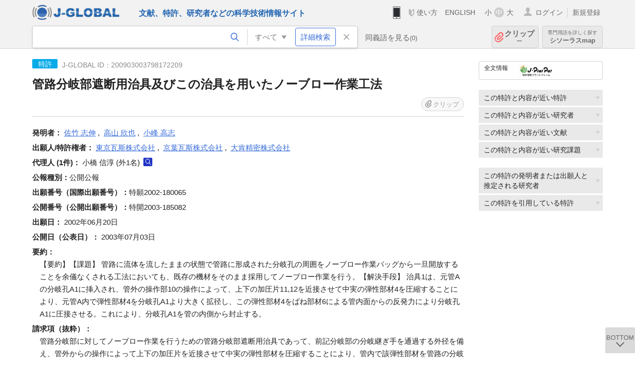

--- FILE ---
content_type: text/html; charset=UTF-8
request_url: https://jglobal.jst.go.jp/detail?JGLOBAL_ID=200903003798172209
body_size: 6513
content:
<!DOCTYPE HTML>
<html lang="ja">
	<head>
	<meta charset="utf-8" >
	<title>管路分岐部遮断用治具及びこの治具を用いたノーブロー作業工法 | 特許情報 | J-GLOBAL 科学技術総合リンクセンター</title>

	<meta name="viewport" content="width=1020,initial-scale=1">
	<meta name="format-detection" content="telephone=no"><!-- 自動電話番号リンク禁止 -->
	<meta name="csrf-token" content="1AMhkd39IuBFJIHmog4xrMUlET2xYlrtRXpclyP1">

	<meta name="title" content="管路分岐部遮断用治具及びこの治具を用いたノーブロー作業工法 | 特許情報 | J-GLOBAL 科学技術総合リンクセンター">
	<meta name="description" content='特許「管路分岐部遮断用治具及びこの治具を用いたノーブロー作業工法」の詳細情報です。J-GLOBAL 科学技術総合リンクセンターは、国立研究開発法人科学技術振興機構（JST）が運営する、無料で研究者、文献、特許などの科学技術・医学薬学等の二次情報を閲覧できる検索サービスです。検索結果からJST内外の良質な一次情報等へ案内します。'>
	<meta name="keywords" content="J-GLOBAL, jglobal, j-global, ｊ－ｇｌｏｂａｌ, ｊｇｌｏｂａｌ, Ｊ－ＧＬＯＢＡＬ, 独立行政法人, 国立研究開発法人, 科学技術振興機構, JST, jst, ＪＳＴ, ｊｓｔ, 研究者, 文献, 特許, 研究課題, 機関, 科学技術用語, 化学物質, 遺伝子, 資料, 研究資源, 検索, 科学技術, 専門, 学術, 論文, データベース, 統合検索, 横断検索, リンクセンター, Jdream, 発想, アイディア, 関連検索, 検索エンジン, 研究開発, 産学連携, 書誌情報, 技術動向, つながる, ひろがる, ひらめく, 特許, 管路分岐部遮断用治具及びこの治具を用いたノーブロー作業工法">
<meta property="og:url" content="https://jglobal.jst.go.jp/detail?JGLOBAL_ID=200903003798172209">
<meta property="og:type" content="article">
<meta property="og:title" content="管路分岐部遮断用治具及びこの治具を用いたノーブロー作業工法 | 特許情報 | J-GLOBAL 科学技術総合リンクセンター">
<meta property="og:image" content="https://jglobal.jst.go.jp/images/jglobal_logo.png">
<meta property="og:image:alt" content="J-GLOBALのロゴ" />

	<link rel="canonical" href="https://jglobal.jst.go.jp/detail?JGLOBAL_ID=200903003798172209">
	<link rel="shortcut icon" href="/images/favicon/favicon.ico">
	<link rel="apple-touch-icon" href="/images/favicon/apple-touch-icon.png">

	<!-- css -->
	<link rel="stylesheet" type="text/css" href="/css/pc.css?id=9cd3f5cf674153c5630adf90b8c0f399">

	<!-- js -->
	<script type="text/javascript" src="/js/app.js?id=f8fd272bbb5f8db059440ebbff1ff4f6"></script>     <!-- JSパッケージ -->
	<script type="text/javascript" src="/js/util/pcsp.js?id=42966a1a826ddae72daa93798d33fe66"></script>    <!-- PCSP -->
	<script type="text/javascript" src="/js/util/pc.js?id=cd7e741dda762585f8513718fc78fd8d"></script>      <!-- PC -->
	<script type="text/javascript" src="https://www.gstatic.com/charts/loader.js"></script>
	<script type="text/javascript" src="/js/jsme/jsme.nocache.js"></script>
	<script>function jsmeOnLoad() {}</script> <!-- JSME作成先タグが動的に生成されるので、ここでは、JSME生成を実装しない -->
	<!-- fb
	<meta property="og:image" content="/images/favicon/fb_image.png" />
	-->
</head>



	<body class="japanese">
		<div class="w_header_bg" >
			<!--//////////////////////////////* ↓Header *////////////////////////////// -->
<div class="header display_pc" id="pc_header_v">
	<input type="hidden" name="" id="x_hidden" value="[base64]">
	<header-pc-component lang="ja" is_login="" user_name="" lang_switch_url="https://jglobal.jst.go.jp/en/detail?JGLOBAL_ID=200903003798172209"></header-pc-component>
</div><!-- /header -->
<!--//////////////////////////////* ↑Header *//////////////////////////////-->
<script type="text/javascript" src="/js/pc/header_vue.js?id=c5ac56432f55efb6b8c5336489f6307c"></script><!-- ヘッダー -->
		</div>
		<div id="detail_v">
			<div class="w_header-nav_bg" ><alerts2-component></alerts2-component>
	<!-- 検索バー -->
	<search-bar-pc-component
		:has-search-condition="hasSearchCondition"
		:free-word="freeWord" v-model="freeWord"
		:synonym-group-count="synonymGroupCount"
		:select-base-type="selectBaseType"
		:base-type="popupBaseType"
		:search-synonyms="searchSynonyms"
		:see-synonym="seeSynonym"
		:do-search="doSearch"
		:clear-search-condition="clearSearchCondition"
		is-login=""
		:err-msgs="errMsgs"
		:is-ill-free-word='isIllFreeWord'
		:bookmark-list='bookmarkList'>
	</search-bar-pc-component>
	<!-- ポップアップ -->
	<popup-detailedsearch-pc-component
		:free-word="freeWord" v-model="freeWord"
		:all-fields="allFields" v-model="allFields"
		:popup-base-type="popupBaseType"
		:synonym-group-count="synonymGroupCount"
		:synonym-group="synonymGroup"
		v-model="synonym" :synonym="synonym"
		:synonym-open-flg="synonymOpenFlg"
		:change-synonym-open-flg="changeSynonymOpenFlg"
		:search-synonyms="searchSynonyms"
		:do-search="doSearch"
		:reset-this-search-condition="resetThisSearchCondition"
		:chemical-s-s-c="chemicalSSC"
		:err-msgs="errMsgs" :update-err-msg="updateErrMsg"
		:on-chemical-structure-str-change="onChemicalStructureStrChange"
		:select-base-type="selectBaseType"
		:is-ill-free-word='isIllFreeWord'
		:pop-article-type="popArticleType"
		:change-pop-article-type="changePopArticleType">
	</popup-detailedsearch-pc-component>
</div>
			<div class="contents">
				<div class="contents_in" v-cloak>
					<div class="contents_in_side right">
						<!-- 外部リンク -->
						<exlink-component v-if="baseData != null" :base-data="baseData"></exlink-component>

						<!-- 関連検索 -->
						<div class="side_similar">
							<template v-for="relatedCategory in relatedCategories.slice(0, 4)">
								<related-component :related-category="relatedCategory" :do-search-related="doSearchRelated"></related-component>
							</template>
						</div>

						<!-- 関連検索 -->
						<div class="side_similar">
							<template v-for="relatedCategory in relatedCategories.slice(4, 6)">
								<related-component :related-category="relatedCategory" :do-search-related="doSearchRelated"></related-component>
							</template>
						</div>
					</div>

					<!-- 詳細 -->
					<!-- 特許詳細画面 contents -->
	
	<div class="contents_in_main">
		<div class="search_detail">
						<div class="search_detail_topbox">
				<div class="cate_icon patent">特許</div> <!-- 特許 -->
									<span class="info_number">
						J-GLOBAL ID：200903003798172209<!-- J-GLOBAL ID -->
					</span>
					<h1 class="search_detail_topbox_title">管路分岐部遮断用治具及びこの治具を用いたノーブロー作業工法</h1>
					<clip-component v-if="baseData != null" :result="baseData" is-login="" :bookmark-list="this.bookmarkList"></clip-component>
							</div>
							<!-- 発明者 -->
								<span class="detail_item_title">発明者：</span>
								<div class="js_tooltip_search">
					<a>佐竹  志伸</a>
					<div class="tooltip_search_text">
						<p class="tooltip_search_title">佐竹  志伸 について</p><!-- :param0 について -->
						<ul>
														<li>
								<a @click="util.toSearch('0', '200901100442804500')">
									名寄せID(JGPN) 200901100442804500 ですべてを検索<!-- 名寄せID(JGPN) :param0 ですべてを検索 -->
								</a>
							</li>
														<li>
								<a @click="util.toSearch('0', '佐竹  志伸'.replace(/\s+/g, ''))">
									「佐竹  志伸」ですべてを検索<!-- 「:param0」ですべてを検索 -->
								</a>
							</li>
													</ul>
					</div>
				</div>
				,&nbsp;								<div class="js_tooltip_search">
					<a>高山  欣也</a>
					<div class="tooltip_search_text">
						<p class="tooltip_search_title">高山  欣也 について</p><!-- :param0 について -->
						<ul>
														<li>
								<a @click="util.toSearch('0', '200901100506338452')">
									名寄せID(JGPN) 200901100506338452 ですべてを検索<!-- 名寄せID(JGPN) :param0 ですべてを検索 -->
								</a>
							</li>
														<li>
								<a @click="util.toSearch('0', '高山  欣也'.replace(/\s+/g, ''))">
									「高山  欣也」ですべてを検索<!-- 「:param0」ですべてを検索 -->
								</a>
							</li>
													</ul>
					</div>
				</div>
				,&nbsp;								<div class="js_tooltip_search">
					<a>小峰  高志</a>
					<div class="tooltip_search_text">
						<p class="tooltip_search_title">小峰  高志 について</p><!-- :param0 について -->
						<ul>
														<li>
								<a @click="util.toSearch('0', '200901100908341026')">
									名寄せID(JGPN) 200901100908341026 ですべてを検索<!-- 名寄せID(JGPN) :param0 ですべてを検索 -->
								</a>
							</li>
														<li>
								<a @click="util.toSearch('0', '小峰  高志'.replace(/\s+/g, ''))">
									「小峰  高志」ですべてを検索<!-- 「:param0」ですべてを検索 -->
								</a>
							</li>
													</ul>
					</div>
				</div>
												<br />
								<!-- 出願人・特許権者 -->
								<span class="detail_item_title">出願人/特許権者：</span>
								<div class="js_tooltip_search">
					<a>東京瓦斯株式会社</a>
					<div class="tooltip_search_text">
						<p class="tooltip_search_title">東京瓦斯株式会社 について</p><!-- :param0 について -->
						<ul>
														<li>
								<a @click="util.toSearch('0', '201551000098185174')">
									名寄せID(JGON) 201551000098185174 ですべてを検索<!-- 名寄せID(JGON) :param0 ですべてを検索 -->
								</a>
							</li>
														<li>
								<a @click="util.toSearch('0', '東京瓦斯株式会社'.replace(/\s+/g, ''))">
									「東京瓦斯株式会社」ですべてを検索<!-- 「:param0」ですべてを検索 -->
								</a>
							</li>
													</ul>
					</div>
				</div>
				,&nbsp;								<div class="js_tooltip_search">
					<a>京葉瓦斯株式会社</a>
					<div class="tooltip_search_text">
						<p class="tooltip_search_title">京葉瓦斯株式会社 について</p><!-- :param0 について -->
						<ul>
														<li>
								<a @click="util.toSearch('0', '201551000097927940')">
									名寄せID(JGON) 201551000097927940 ですべてを検索<!-- 名寄せID(JGON) :param0 ですべてを検索 -->
								</a>
							</li>
														<li>
								<a @click="util.toSearch('0', '京葉瓦斯株式会社'.replace(/\s+/g, ''))">
									「京葉瓦斯株式会社」ですべてを検索<!-- 「:param0」ですべてを検索 -->
								</a>
							</li>
													</ul>
					</div>
				</div>
				,&nbsp;								<div class="js_tooltip_search">
					<a>大肯精密株式会社</a>
					<div class="tooltip_search_text">
						<p class="tooltip_search_title">大肯精密株式会社 について</p><!-- :param0 について -->
						<ul>
														<li>
								<a @click="util.toSearch('0', '201551000097580487')">
									名寄せID(JGON) 201551000097580487 ですべてを検索<!-- 名寄せID(JGON) :param0 ですべてを検索 -->
								</a>
							</li>
														<li>
								<a @click="util.toSearch('0', '大肯精密株式会社'.replace(/\s+/g, ''))">
									「大肯精密株式会社」ですべてを検索<!-- 「:param0」ですべてを検索 -->
								</a>
							</li>
													</ul>
					</div>
				</div>
												<br />
								<!-- 代理人 -->
								<span class="detail_item_title">代理人&nbsp;(1件)：</span><!-- 代理人 -->
								小橋  信淳  (外1名)
				<a class="icon_search researcher" title="研究者を検索" @click="util.toSearch('1', '小橋  信淳  (外1名)'.replace(/\s+/g, ''))"></a>
							    				<br />
								<!-- 公報種別 -->
								<span class="detail_item_title">公報種別：</span>公開公報<br />
								<!-- 出願番号（国際出願番号） -->
								<span class="detail_item_title">出願番号（国際出願番号）：</span>特願2002-180065<br />
								<!-- 公開番号（国際公開番号） -->
								<span class="detail_item_title">公開番号（公開出願番号）：</span>特開2003-185082<br />
								<!-- 特許番号 -->
								<!-- 出願日 -->
								<span class="detail_item_title">出願日：</span>	2002年06月20日<br />
								<!-- 公開日 (公表日) -->
								<span class="detail_item_title">公開日（公表日）：</span>	2003年07月03日<br />
								<!-- 要約 -->
								<span class="detail_item_title">要約：</span>
				<div class="indent_1em">
					【要約】【課題】  管路に流体を流したままの状態で管路に形成された分岐孔の周囲をノーブロー作業バッグから一旦開放することを余儀なくされる工法においても、既存の機材をそのまま採用してノーブロー作業を行う。【解決手段】  治具1は、元管Aの分岐孔A1に挿入され、管外の操作部10の操作によって、上下の加圧片11,12を近接させて中実の弾性部材4を圧縮することにより、元管A内で弾性部材4を分岐孔A1より大きく拡径し、この弾性部材4をばね部材6による管内面からの反発力により分岐孔A1に圧接させる。これにより、分岐孔A1を管の内側から封止する。
				</div>
								<!-- 請求項1 -->
								<span class="detail_item_title">請求項（抜粋）：</span>
				<div class="indent_1em">
					管路分岐部に対してノーブロー作業を行うための管路分岐部遮断用治具であって、前記分岐部の分岐継ぎ手を通過する外径を備え、管外からの操作によって上下の加圧片を近接させて中実の弾性部材を圧縮することにより、管内で該弾性部材を管路の分岐孔より大きく拡径し、この拡径した弾性部材を、管内面に当接させた管内当接部材からの反発力により前記分岐孔に管路の内側から圧接させることを特徴とする管路分岐部遮断用治具。
				</div>
								<!-- IPC -->
								<span class="detail_item_title">IPC&nbsp;(2件)：</span>
				<br />
				<div class="indent_1em">
										F16L 55/10
					<a class="icon_search patent" title="特許を検索" @click="util.toSearch('3', 'F16L 55/10')"></a>
					,&nbsp;										F16L 41/08
					<a class="icon_search patent" title="特許を検索" @click="util.toSearch('3', 'F16L 41/08')"></a>
														</div>
								<!-- FI -->
								<span class="detail_item_title">FI&nbsp;(2件)：</span>
				<br />
				<div class="indent_1em">
										F16L 55/10        A
					<a class="icon_search patent" title="特許を検索" @click="util.toSearch('3', 'F16L 55/10        A')"></a>
					,&nbsp;										F16L 41/08
					<a class="icon_search patent" title="特許を検索" @click="util.toSearch('3', 'F16L 41/08')"></a>
														</div>
								<!-- Fターム -->
								<span class="detail_item_title">Fターム&nbsp;(5件)：</span>
				<br />
				<div class="indent_1em">
										3H019DA03
					<a class="icon_search patent" title="特許を検索" @click="util.toSearch('3', '3H019DA03')"></a>
					,&nbsp;										3H019DA19
					<a class="icon_search patent" title="特許を検索" @click="util.toSearch('3', '3H019DA19')"></a>
					,&nbsp;										3H025DA03
					<a class="icon_search patent" title="特許を検索" @click="util.toSearch('3', '3H025DA03')"></a>
					,&nbsp;										3H025DB15
					<a class="icon_search patent" title="特許を検索" @click="util.toSearch('3', '3H025DB15')"></a>
					,&nbsp;										3H025DD01
					<a class="icon_search patent" title="特許を検索" @click="util.toSearch('3', '3H025DD01')"></a>
														</div>
								<!-- 引用特許 ["patent_app":[], "patent_exam":[], "patent_ext":[]]-->
								<span class="detail_item_title">引用特許：</span>
				<div class="indent_1em">
															<span class="detail_item_title">審査官引用&nbsp;(5件)</span>
					<ul class="mdisc">
																		<li>
														<a href="https://jglobal.jst.go.jp/detail?JGLOBAL_ID=200903001172571532" class="need_hash">穿孔部シール用ストッパ</a>
														<br />
														<span class="detail_item_title">公報種別：</span>公開公報&nbsp;&nbsp;
																					<span class="detail_item_title">出願番号：</span>特願平10-187492&nbsp;&nbsp;
																					<span class="detail_item_title">出願人：</span>東京瓦斯株式会社, 大肯精密株式会社
													</li>
																								<li>
														<a href="https://jglobal.jst.go.jp/detail?JGLOBAL_ID=200903016891977190" class="need_hash">ノーブロー方式による分岐部形成工法</a>
														<br />
														<span class="detail_item_title">公報種別：</span>公開公報&nbsp;&nbsp;
																					<span class="detail_item_title">出願番号：</span>特願平10-208164&nbsp;&nbsp;
																					<span class="detail_item_title">出願人：</span>東京瓦斯株式会社, 株式会社ハッコー
													</li>
																								<li>
														<a href="https://jglobal.jst.go.jp/detail?JGLOBAL_ID=200903005806043971" class="need_hash">ライニング管の分岐部シール方法</a>
														<br />
														<span class="detail_item_title">公報種別：</span>公開公報&nbsp;&nbsp;
																					<span class="detail_item_title">出願番号：</span>特願平6-040723&nbsp;&nbsp;
																					<span class="detail_item_title">出願人：</span>大阪瓦斯株式会社
													</li>
																		 <div class="patent_exam" style="display:none"> 						<li>
														<a href="https://jglobal.jst.go.jp/detail?JGLOBAL_ID=200903078751072389" class="need_hash">サービスチーズ用ストッパ</a>
														<br />
														<span class="detail_item_title">公報種別：</span>公開公報&nbsp;&nbsp;
																					<span class="detail_item_title">出願番号：</span>特願平11-261184&nbsp;&nbsp;
																					<span class="detail_item_title">出願人：</span>京葉瓦斯株式会社, 株式会社ニシヤマ
													</li>
																								<li>
														特開昭63-290111
														<br />
																											</li>
						</div>											</ul>
					<!-- 審査官引用が4件以上の場合、全件表示 -->
										<div class="all_display patent_exam_text" onclick="util.allDisplay('patent_exam')">全件表示</div>
																			</div>
								<!-- 引用文献 ["article_app":[], "article_exam":[], "article_ext":[]]-->
													<br />
			<a class="btn_m float_l" onclick="location.href='javascript:history.back()'">前のページに戻る</a><!-- 前のページに戻る -->
			<br /><br />
		</div>
	</div>
				</div>
			</div>
		</div>

		<!--//////////////////////////////* ↓フッター *////////////////////////////// -->
<div class="footer" id="footer_1">
	<div class="footer_in">
		<div class="footer_left">
		<ul class="sosial_icon">
			<li class="fbbtn">
				<iframe id="facebook_share" width="70" height="25" style="border:none; overflow:hidden" allowfullscreen="true" scrolling="no" frameborder="0" allowtransparency="true" allow="encrypted-media"></iframe>
				<script>
					(
						function() {
							var src = "https://www.facebook.com/plugins/share_button.php?href=" + encodeURIComponent(location.href);
						    if (location.pathname.indexOf('/en') == 0) {
						        src = src + '&locale=en_US';
						    } else {
						        src = src + '&locale=ja_JP';
						        $('#facebook_share').width(90);
						    }
							src = src + "&width=135&layout=button&action=like&size=small&show_faces=false&share=true&height=25&appId";
							$('#facebook_share').attr('src', '');
							$('#facebook_share').attr('src', src);
						}()
					);
				</script>
			</li>
			<li>
			<iframe id="twitter_share" scrolling="no" frameborder="0" allowtransparency="true" allowfullscreen="true"
				class="twitter-share-button twitter-share-button-rendered twitter-tweet-button"
				style="position: static; visibility: visible; width: 90px; height: 20px; display: block;" title="Twitter Tweet Button" ></iframe>
				<script>
					(
						function() {
							var src = "https://platform.twitter.com/widgets/tweet_button.html?text=" + encodeURIComponent(document.title) + "&lang=";
						    if (location.pathname.indexOf('/en') == 0) {
						        src = src + 'en';
						    } else {
						        src = src + 'ja';
						    }
						    $('#twitter_share').attr('src', '');
							$('#twitter_share').attr('src', src);
						}()
					);
				</script>
			</li>
		</ul>
		<a class="logo2" href="https://www.jst.go.jp/"><img src="/images/sitelogo2.png" width="249" height="45" ></a>
		</div>
		<div id="footer_v" class="footer_right">
			<footer-component></footer-component>
		</div>
		<p class="copy">Copyright (c) 2009 Japan Science and Technology Agency. All Rights Reserved</p>
	</div><!-- /footer_in -->
</div><!-- /footer -->
<div class="btn_getop_link"><a><p>TOP</p></a></div>
<div class="btn_tobottom_link"><a @click="toBottom"><p>BOTTOM</p></a></div>
<!-- <div class="btn_getop_link display_pc"><a href="#"><p>TOP</p></a></div> -->
<script>
	(
		function() {
		    var pathname = location.pathname;
		    if (pathname != "/" && pathname != "/en") {
				const target = $('body')[0]; // body要素を監視
				const observer = new MutationObserver(function (mutations) {
					$('#footer_1').removeClass('footer_fixed');
					if (document.documentElement.clientHeight >= document.documentElement.scrollHeight) {
					     $('#footer_1').addClass('footer_fixed');
					}
			    });
			    // 監視を開始
			    observer.observe(target, {
			        attributes: true, characterData: true, childList: true, subtree: true, attributeFilter: ["height"],
			    });
			}
		}()
	);
</script>
<!--//////////////////////////////* ↑フッター *//////////////////////////////-->
<script type="text/javascript" src="/js/common/footer_vue.js?id=9b4a2865986786c01a82f426c88d3166"></script>
		<script type="text/javascript" src="/js/pc/detail_vue.js?id=0f7b7e6a36571c3c76404e22a4aa0807"></script>
	</body>
</html>
